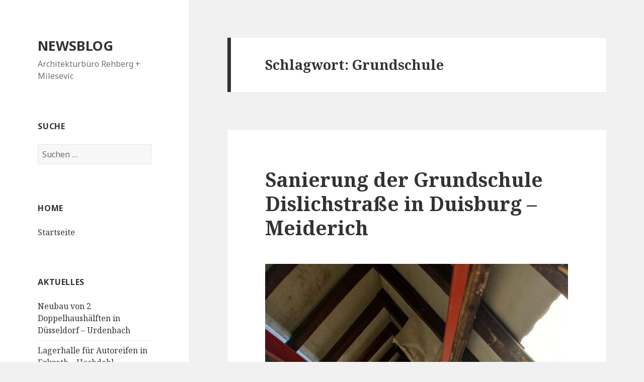

--- FILE ---
content_type: text/html; charset=UTF-8
request_url: http://blog.architekteninduesseldorf.de/?tag=grundschule
body_size: 10129
content:
<!DOCTYPE html>
<html lang="de" class="no-js">
<head>
	<meta charset="UTF-8">
	<meta name="viewport" content="width=device-width">
	<link rel="profile" href="https://gmpg.org/xfn/11">
	<link rel="pingback" href="http://blog.architekteninduesseldorf.de/xmlrpc.php">
	<!--[if lt IE 9]>
	<script src="http://blog.architekteninduesseldorf.de/wp-content/themes/default/js/html5.js?ver=3.7.0"></script>
	<![endif]-->
	<script>(function(html){html.className = html.className.replace(/\bno-js\b/,'js')})(document.documentElement);</script>
<meta name='robots' content='index, follow, max-image-preview:large, max-snippet:-1, max-video-preview:-1' />
	<style>img:is([sizes="auto" i], [sizes^="auto," i]) { contain-intrinsic-size: 3000px 1500px }</style>
	
	<!-- This site is optimized with the Yoast SEO plugin v26.1.1 - https://yoast.com/wordpress/plugins/seo/ -->
	<title>Grundschule Archive - NEWSBLOG</title>
	<link rel="canonical" href="https://blog.architekteninduesseldorf.de/?tag=grundschule" />
	<meta property="og:locale" content="de_DE" />
	<meta property="og:type" content="article" />
	<meta property="og:title" content="Grundschule Archive - NEWSBLOG" />
	<meta property="og:url" content="https://blog.architekteninduesseldorf.de/?tag=grundschule" />
	<meta property="og:site_name" content="NEWSBLOG" />
	<meta name="twitter:card" content="summary_large_image" />
	<script type="application/ld+json" class="yoast-schema-graph">{"@context":"https://schema.org","@graph":[{"@type":"CollectionPage","@id":"https://blog.architekteninduesseldorf.de/?tag=grundschule","url":"https://blog.architekteninduesseldorf.de/?tag=grundschule","name":"Grundschule Archive - NEWSBLOG","isPartOf":{"@id":"https://blog.architekteninduesseldorf.de/#website"},"breadcrumb":{"@id":"https://blog.architekteninduesseldorf.de/?tag=grundschule#breadcrumb"},"inLanguage":"de"},{"@type":"BreadcrumbList","@id":"https://blog.architekteninduesseldorf.de/?tag=grundschule#breadcrumb","itemListElement":[{"@type":"ListItem","position":1,"name":"Startseite","item":"https://blog.architekteninduesseldorf.de/"},{"@type":"ListItem","position":2,"name":"Grundschule"}]},{"@type":"WebSite","@id":"https://blog.architekteninduesseldorf.de/#website","url":"https://blog.architekteninduesseldorf.de/","name":"NEWSBLOG","description":"Architekturbüro Rehberg + Milesevic","publisher":{"@id":"https://blog.architekteninduesseldorf.de/#organization"},"potentialAction":[{"@type":"SearchAction","target":{"@type":"EntryPoint","urlTemplate":"https://blog.architekteninduesseldorf.de/?s={search_term_string}"},"query-input":{"@type":"PropertyValueSpecification","valueRequired":true,"valueName":"search_term_string"}}],"inLanguage":"de"},{"@type":"Organization","@id":"https://blog.architekteninduesseldorf.de/#organization","name":"Rehberg + Milesevic Architekten","url":"https://blog.architekteninduesseldorf.de/","logo":{"@type":"ImageObject","inLanguage":"de","@id":"https://blog.architekteninduesseldorf.de/#/schema/logo/image/","url":"http://blog.architekteninduesseldorf.de/wp-content/uploads/2019/01/180907-Bild3.jpg","contentUrl":"http://blog.architekteninduesseldorf.de/wp-content/uploads/2019/01/180907-Bild3.jpg","width":1024,"height":768,"caption":"Rehberg + Milesevic Architekten"},"image":{"@id":"https://blog.architekteninduesseldorf.de/#/schema/logo/image/"}}]}</script>
	<!-- / Yoast SEO plugin. -->


<link rel='dns-prefetch' href='//fonts.googleapis.com' />
<link href='https://fonts.gstatic.com' crossorigin rel='preconnect' />
<link rel="alternate" type="application/rss+xml" title="NEWSBLOG &raquo; Feed" href="https://blog.architekteninduesseldorf.de/?feed=rss2" />
<link rel="alternate" type="application/rss+xml" title="NEWSBLOG &raquo; Kommentar-Feed" href="https://blog.architekteninduesseldorf.de/?feed=comments-rss2" />
<link rel="alternate" type="application/rss+xml" title="NEWSBLOG &raquo; Grundschule Schlagwort-Feed" href="https://blog.architekteninduesseldorf.de/?feed=rss2&#038;tag=grundschule" />
<script>
window._wpemojiSettings = {"baseUrl":"https:\/\/s.w.org\/images\/core\/emoji\/16.0.1\/72x72\/","ext":".png","svgUrl":"https:\/\/s.w.org\/images\/core\/emoji\/16.0.1\/svg\/","svgExt":".svg","source":{"concatemoji":"http:\/\/blog.architekteninduesseldorf.de\/wp-includes\/js\/wp-emoji-release.min.js?ver=6.8.3"}};
/*! This file is auto-generated */
!function(s,n){var o,i,e;function c(e){try{var t={supportTests:e,timestamp:(new Date).valueOf()};sessionStorage.setItem(o,JSON.stringify(t))}catch(e){}}function p(e,t,n){e.clearRect(0,0,e.canvas.width,e.canvas.height),e.fillText(t,0,0);var t=new Uint32Array(e.getImageData(0,0,e.canvas.width,e.canvas.height).data),a=(e.clearRect(0,0,e.canvas.width,e.canvas.height),e.fillText(n,0,0),new Uint32Array(e.getImageData(0,0,e.canvas.width,e.canvas.height).data));return t.every(function(e,t){return e===a[t]})}function u(e,t){e.clearRect(0,0,e.canvas.width,e.canvas.height),e.fillText(t,0,0);for(var n=e.getImageData(16,16,1,1),a=0;a<n.data.length;a++)if(0!==n.data[a])return!1;return!0}function f(e,t,n,a){switch(t){case"flag":return n(e,"\ud83c\udff3\ufe0f\u200d\u26a7\ufe0f","\ud83c\udff3\ufe0f\u200b\u26a7\ufe0f")?!1:!n(e,"\ud83c\udde8\ud83c\uddf6","\ud83c\udde8\u200b\ud83c\uddf6")&&!n(e,"\ud83c\udff4\udb40\udc67\udb40\udc62\udb40\udc65\udb40\udc6e\udb40\udc67\udb40\udc7f","\ud83c\udff4\u200b\udb40\udc67\u200b\udb40\udc62\u200b\udb40\udc65\u200b\udb40\udc6e\u200b\udb40\udc67\u200b\udb40\udc7f");case"emoji":return!a(e,"\ud83e\udedf")}return!1}function g(e,t,n,a){var r="undefined"!=typeof WorkerGlobalScope&&self instanceof WorkerGlobalScope?new OffscreenCanvas(300,150):s.createElement("canvas"),o=r.getContext("2d",{willReadFrequently:!0}),i=(o.textBaseline="top",o.font="600 32px Arial",{});return e.forEach(function(e){i[e]=t(o,e,n,a)}),i}function t(e){var t=s.createElement("script");t.src=e,t.defer=!0,s.head.appendChild(t)}"undefined"!=typeof Promise&&(o="wpEmojiSettingsSupports",i=["flag","emoji"],n.supports={everything:!0,everythingExceptFlag:!0},e=new Promise(function(e){s.addEventListener("DOMContentLoaded",e,{once:!0})}),new Promise(function(t){var n=function(){try{var e=JSON.parse(sessionStorage.getItem(o));if("object"==typeof e&&"number"==typeof e.timestamp&&(new Date).valueOf()<e.timestamp+604800&&"object"==typeof e.supportTests)return e.supportTests}catch(e){}return null}();if(!n){if("undefined"!=typeof Worker&&"undefined"!=typeof OffscreenCanvas&&"undefined"!=typeof URL&&URL.createObjectURL&&"undefined"!=typeof Blob)try{var e="postMessage("+g.toString()+"("+[JSON.stringify(i),f.toString(),p.toString(),u.toString()].join(",")+"));",a=new Blob([e],{type:"text/javascript"}),r=new Worker(URL.createObjectURL(a),{name:"wpTestEmojiSupports"});return void(r.onmessage=function(e){c(n=e.data),r.terminate(),t(n)})}catch(e){}c(n=g(i,f,p,u))}t(n)}).then(function(e){for(var t in e)n.supports[t]=e[t],n.supports.everything=n.supports.everything&&n.supports[t],"flag"!==t&&(n.supports.everythingExceptFlag=n.supports.everythingExceptFlag&&n.supports[t]);n.supports.everythingExceptFlag=n.supports.everythingExceptFlag&&!n.supports.flag,n.DOMReady=!1,n.readyCallback=function(){n.DOMReady=!0}}).then(function(){return e}).then(function(){var e;n.supports.everything||(n.readyCallback(),(e=n.source||{}).concatemoji?t(e.concatemoji):e.wpemoji&&e.twemoji&&(t(e.twemoji),t(e.wpemoji)))}))}((window,document),window._wpemojiSettings);
</script>
<style id='wp-emoji-styles-inline-css'>

	img.wp-smiley, img.emoji {
		display: inline !important;
		border: none !important;
		box-shadow: none !important;
		height: 1em !important;
		width: 1em !important;
		margin: 0 0.07em !important;
		vertical-align: -0.1em !important;
		background: none !important;
		padding: 0 !important;
	}
</style>
<link rel='stylesheet' id='wp-block-library-css' href='http://blog.architekteninduesseldorf.de/wp-includes/css/dist/block-library/style.min.css?ver=6.8.3' media='all' />
<style id='wp-block-library-theme-inline-css'>
.wp-block-audio :where(figcaption){color:#555;font-size:13px;text-align:center}.is-dark-theme .wp-block-audio :where(figcaption){color:#ffffffa6}.wp-block-audio{margin:0 0 1em}.wp-block-code{border:1px solid #ccc;border-radius:4px;font-family:Menlo,Consolas,monaco,monospace;padding:.8em 1em}.wp-block-embed :where(figcaption){color:#555;font-size:13px;text-align:center}.is-dark-theme .wp-block-embed :where(figcaption){color:#ffffffa6}.wp-block-embed{margin:0 0 1em}.blocks-gallery-caption{color:#555;font-size:13px;text-align:center}.is-dark-theme .blocks-gallery-caption{color:#ffffffa6}:root :where(.wp-block-image figcaption){color:#555;font-size:13px;text-align:center}.is-dark-theme :root :where(.wp-block-image figcaption){color:#ffffffa6}.wp-block-image{margin:0 0 1em}.wp-block-pullquote{border-bottom:4px solid;border-top:4px solid;color:currentColor;margin-bottom:1.75em}.wp-block-pullquote cite,.wp-block-pullquote footer,.wp-block-pullquote__citation{color:currentColor;font-size:.8125em;font-style:normal;text-transform:uppercase}.wp-block-quote{border-left:.25em solid;margin:0 0 1.75em;padding-left:1em}.wp-block-quote cite,.wp-block-quote footer{color:currentColor;font-size:.8125em;font-style:normal;position:relative}.wp-block-quote:where(.has-text-align-right){border-left:none;border-right:.25em solid;padding-left:0;padding-right:1em}.wp-block-quote:where(.has-text-align-center){border:none;padding-left:0}.wp-block-quote.is-large,.wp-block-quote.is-style-large,.wp-block-quote:where(.is-style-plain){border:none}.wp-block-search .wp-block-search__label{font-weight:700}.wp-block-search__button{border:1px solid #ccc;padding:.375em .625em}:where(.wp-block-group.has-background){padding:1.25em 2.375em}.wp-block-separator.has-css-opacity{opacity:.4}.wp-block-separator{border:none;border-bottom:2px solid;margin-left:auto;margin-right:auto}.wp-block-separator.has-alpha-channel-opacity{opacity:1}.wp-block-separator:not(.is-style-wide):not(.is-style-dots){width:100px}.wp-block-separator.has-background:not(.is-style-dots){border-bottom:none;height:1px}.wp-block-separator.has-background:not(.is-style-wide):not(.is-style-dots){height:2px}.wp-block-table{margin:0 0 1em}.wp-block-table td,.wp-block-table th{word-break:normal}.wp-block-table :where(figcaption){color:#555;font-size:13px;text-align:center}.is-dark-theme .wp-block-table :where(figcaption){color:#ffffffa6}.wp-block-video :where(figcaption){color:#555;font-size:13px;text-align:center}.is-dark-theme .wp-block-video :where(figcaption){color:#ffffffa6}.wp-block-video{margin:0 0 1em}:root :where(.wp-block-template-part.has-background){margin-bottom:0;margin-top:0;padding:1.25em 2.375em}
</style>
<style id='classic-theme-styles-inline-css'>
/*! This file is auto-generated */
.wp-block-button__link{color:#fff;background-color:#32373c;border-radius:9999px;box-shadow:none;text-decoration:none;padding:calc(.667em + 2px) calc(1.333em + 2px);font-size:1.125em}.wp-block-file__button{background:#32373c;color:#fff;text-decoration:none}
</style>
<style id='global-styles-inline-css'>
:root{--wp--preset--aspect-ratio--square: 1;--wp--preset--aspect-ratio--4-3: 4/3;--wp--preset--aspect-ratio--3-4: 3/4;--wp--preset--aspect-ratio--3-2: 3/2;--wp--preset--aspect-ratio--2-3: 2/3;--wp--preset--aspect-ratio--16-9: 16/9;--wp--preset--aspect-ratio--9-16: 9/16;--wp--preset--color--black: #000000;--wp--preset--color--cyan-bluish-gray: #abb8c3;--wp--preset--color--white: #fff;--wp--preset--color--pale-pink: #f78da7;--wp--preset--color--vivid-red: #cf2e2e;--wp--preset--color--luminous-vivid-orange: #ff6900;--wp--preset--color--luminous-vivid-amber: #fcb900;--wp--preset--color--light-green-cyan: #7bdcb5;--wp--preset--color--vivid-green-cyan: #00d084;--wp--preset--color--pale-cyan-blue: #8ed1fc;--wp--preset--color--vivid-cyan-blue: #0693e3;--wp--preset--color--vivid-purple: #9b51e0;--wp--preset--color--dark-gray: #111;--wp--preset--color--light-gray: #f1f1f1;--wp--preset--color--yellow: #f4ca16;--wp--preset--color--dark-brown: #352712;--wp--preset--color--medium-pink: #e53b51;--wp--preset--color--light-pink: #ffe5d1;--wp--preset--color--dark-purple: #2e2256;--wp--preset--color--purple: #674970;--wp--preset--color--blue-gray: #22313f;--wp--preset--color--bright-blue: #55c3dc;--wp--preset--color--light-blue: #e9f2f9;--wp--preset--gradient--vivid-cyan-blue-to-vivid-purple: linear-gradient(135deg,rgba(6,147,227,1) 0%,rgb(155,81,224) 100%);--wp--preset--gradient--light-green-cyan-to-vivid-green-cyan: linear-gradient(135deg,rgb(122,220,180) 0%,rgb(0,208,130) 100%);--wp--preset--gradient--luminous-vivid-amber-to-luminous-vivid-orange: linear-gradient(135deg,rgba(252,185,0,1) 0%,rgba(255,105,0,1) 100%);--wp--preset--gradient--luminous-vivid-orange-to-vivid-red: linear-gradient(135deg,rgba(255,105,0,1) 0%,rgb(207,46,46) 100%);--wp--preset--gradient--very-light-gray-to-cyan-bluish-gray: linear-gradient(135deg,rgb(238,238,238) 0%,rgb(169,184,195) 100%);--wp--preset--gradient--cool-to-warm-spectrum: linear-gradient(135deg,rgb(74,234,220) 0%,rgb(151,120,209) 20%,rgb(207,42,186) 40%,rgb(238,44,130) 60%,rgb(251,105,98) 80%,rgb(254,248,76) 100%);--wp--preset--gradient--blush-light-purple: linear-gradient(135deg,rgb(255,206,236) 0%,rgb(152,150,240) 100%);--wp--preset--gradient--blush-bordeaux: linear-gradient(135deg,rgb(254,205,165) 0%,rgb(254,45,45) 50%,rgb(107,0,62) 100%);--wp--preset--gradient--luminous-dusk: linear-gradient(135deg,rgb(255,203,112) 0%,rgb(199,81,192) 50%,rgb(65,88,208) 100%);--wp--preset--gradient--pale-ocean: linear-gradient(135deg,rgb(255,245,203) 0%,rgb(182,227,212) 50%,rgb(51,167,181) 100%);--wp--preset--gradient--electric-grass: linear-gradient(135deg,rgb(202,248,128) 0%,rgb(113,206,126) 100%);--wp--preset--gradient--midnight: linear-gradient(135deg,rgb(2,3,129) 0%,rgb(40,116,252) 100%);--wp--preset--gradient--dark-gray-gradient-gradient: linear-gradient(90deg, rgba(17,17,17,1) 0%, rgba(42,42,42,1) 100%);--wp--preset--gradient--light-gray-gradient: linear-gradient(90deg, rgba(241,241,241,1) 0%, rgba(215,215,215,1) 100%);--wp--preset--gradient--white-gradient: linear-gradient(90deg, rgba(255,255,255,1) 0%, rgba(230,230,230,1) 100%);--wp--preset--gradient--yellow-gradient: linear-gradient(90deg, rgba(244,202,22,1) 0%, rgba(205,168,10,1) 100%);--wp--preset--gradient--dark-brown-gradient: linear-gradient(90deg, rgba(53,39,18,1) 0%, rgba(91,67,31,1) 100%);--wp--preset--gradient--medium-pink-gradient: linear-gradient(90deg, rgba(229,59,81,1) 0%, rgba(209,28,51,1) 100%);--wp--preset--gradient--light-pink-gradient: linear-gradient(90deg, rgba(255,229,209,1) 0%, rgba(255,200,158,1) 100%);--wp--preset--gradient--dark-purple-gradient: linear-gradient(90deg, rgba(46,34,86,1) 0%, rgba(66,48,123,1) 100%);--wp--preset--gradient--purple-gradient: linear-gradient(90deg, rgba(103,73,112,1) 0%, rgba(131,93,143,1) 100%);--wp--preset--gradient--blue-gray-gradient: linear-gradient(90deg, rgba(34,49,63,1) 0%, rgba(52,75,96,1) 100%);--wp--preset--gradient--bright-blue-gradient: linear-gradient(90deg, rgba(85,195,220,1) 0%, rgba(43,180,211,1) 100%);--wp--preset--gradient--light-blue-gradient: linear-gradient(90deg, rgba(233,242,249,1) 0%, rgba(193,218,238,1) 100%);--wp--preset--font-size--small: 13px;--wp--preset--font-size--medium: 20px;--wp--preset--font-size--large: 36px;--wp--preset--font-size--x-large: 42px;--wp--preset--spacing--20: 0.44rem;--wp--preset--spacing--30: 0.67rem;--wp--preset--spacing--40: 1rem;--wp--preset--spacing--50: 1.5rem;--wp--preset--spacing--60: 2.25rem;--wp--preset--spacing--70: 3.38rem;--wp--preset--spacing--80: 5.06rem;--wp--preset--shadow--natural: 6px 6px 9px rgba(0, 0, 0, 0.2);--wp--preset--shadow--deep: 12px 12px 50px rgba(0, 0, 0, 0.4);--wp--preset--shadow--sharp: 6px 6px 0px rgba(0, 0, 0, 0.2);--wp--preset--shadow--outlined: 6px 6px 0px -3px rgba(255, 255, 255, 1), 6px 6px rgba(0, 0, 0, 1);--wp--preset--shadow--crisp: 6px 6px 0px rgba(0, 0, 0, 1);}:where(.is-layout-flex){gap: 0.5em;}:where(.is-layout-grid){gap: 0.5em;}body .is-layout-flex{display: flex;}.is-layout-flex{flex-wrap: wrap;align-items: center;}.is-layout-flex > :is(*, div){margin: 0;}body .is-layout-grid{display: grid;}.is-layout-grid > :is(*, div){margin: 0;}:where(.wp-block-columns.is-layout-flex){gap: 2em;}:where(.wp-block-columns.is-layout-grid){gap: 2em;}:where(.wp-block-post-template.is-layout-flex){gap: 1.25em;}:where(.wp-block-post-template.is-layout-grid){gap: 1.25em;}.has-black-color{color: var(--wp--preset--color--black) !important;}.has-cyan-bluish-gray-color{color: var(--wp--preset--color--cyan-bluish-gray) !important;}.has-white-color{color: var(--wp--preset--color--white) !important;}.has-pale-pink-color{color: var(--wp--preset--color--pale-pink) !important;}.has-vivid-red-color{color: var(--wp--preset--color--vivid-red) !important;}.has-luminous-vivid-orange-color{color: var(--wp--preset--color--luminous-vivid-orange) !important;}.has-luminous-vivid-amber-color{color: var(--wp--preset--color--luminous-vivid-amber) !important;}.has-light-green-cyan-color{color: var(--wp--preset--color--light-green-cyan) !important;}.has-vivid-green-cyan-color{color: var(--wp--preset--color--vivid-green-cyan) !important;}.has-pale-cyan-blue-color{color: var(--wp--preset--color--pale-cyan-blue) !important;}.has-vivid-cyan-blue-color{color: var(--wp--preset--color--vivid-cyan-blue) !important;}.has-vivid-purple-color{color: var(--wp--preset--color--vivid-purple) !important;}.has-black-background-color{background-color: var(--wp--preset--color--black) !important;}.has-cyan-bluish-gray-background-color{background-color: var(--wp--preset--color--cyan-bluish-gray) !important;}.has-white-background-color{background-color: var(--wp--preset--color--white) !important;}.has-pale-pink-background-color{background-color: var(--wp--preset--color--pale-pink) !important;}.has-vivid-red-background-color{background-color: var(--wp--preset--color--vivid-red) !important;}.has-luminous-vivid-orange-background-color{background-color: var(--wp--preset--color--luminous-vivid-orange) !important;}.has-luminous-vivid-amber-background-color{background-color: var(--wp--preset--color--luminous-vivid-amber) !important;}.has-light-green-cyan-background-color{background-color: var(--wp--preset--color--light-green-cyan) !important;}.has-vivid-green-cyan-background-color{background-color: var(--wp--preset--color--vivid-green-cyan) !important;}.has-pale-cyan-blue-background-color{background-color: var(--wp--preset--color--pale-cyan-blue) !important;}.has-vivid-cyan-blue-background-color{background-color: var(--wp--preset--color--vivid-cyan-blue) !important;}.has-vivid-purple-background-color{background-color: var(--wp--preset--color--vivid-purple) !important;}.has-black-border-color{border-color: var(--wp--preset--color--black) !important;}.has-cyan-bluish-gray-border-color{border-color: var(--wp--preset--color--cyan-bluish-gray) !important;}.has-white-border-color{border-color: var(--wp--preset--color--white) !important;}.has-pale-pink-border-color{border-color: var(--wp--preset--color--pale-pink) !important;}.has-vivid-red-border-color{border-color: var(--wp--preset--color--vivid-red) !important;}.has-luminous-vivid-orange-border-color{border-color: var(--wp--preset--color--luminous-vivid-orange) !important;}.has-luminous-vivid-amber-border-color{border-color: var(--wp--preset--color--luminous-vivid-amber) !important;}.has-light-green-cyan-border-color{border-color: var(--wp--preset--color--light-green-cyan) !important;}.has-vivid-green-cyan-border-color{border-color: var(--wp--preset--color--vivid-green-cyan) !important;}.has-pale-cyan-blue-border-color{border-color: var(--wp--preset--color--pale-cyan-blue) !important;}.has-vivid-cyan-blue-border-color{border-color: var(--wp--preset--color--vivid-cyan-blue) !important;}.has-vivid-purple-border-color{border-color: var(--wp--preset--color--vivid-purple) !important;}.has-vivid-cyan-blue-to-vivid-purple-gradient-background{background: var(--wp--preset--gradient--vivid-cyan-blue-to-vivid-purple) !important;}.has-light-green-cyan-to-vivid-green-cyan-gradient-background{background: var(--wp--preset--gradient--light-green-cyan-to-vivid-green-cyan) !important;}.has-luminous-vivid-amber-to-luminous-vivid-orange-gradient-background{background: var(--wp--preset--gradient--luminous-vivid-amber-to-luminous-vivid-orange) !important;}.has-luminous-vivid-orange-to-vivid-red-gradient-background{background: var(--wp--preset--gradient--luminous-vivid-orange-to-vivid-red) !important;}.has-very-light-gray-to-cyan-bluish-gray-gradient-background{background: var(--wp--preset--gradient--very-light-gray-to-cyan-bluish-gray) !important;}.has-cool-to-warm-spectrum-gradient-background{background: var(--wp--preset--gradient--cool-to-warm-spectrum) !important;}.has-blush-light-purple-gradient-background{background: var(--wp--preset--gradient--blush-light-purple) !important;}.has-blush-bordeaux-gradient-background{background: var(--wp--preset--gradient--blush-bordeaux) !important;}.has-luminous-dusk-gradient-background{background: var(--wp--preset--gradient--luminous-dusk) !important;}.has-pale-ocean-gradient-background{background: var(--wp--preset--gradient--pale-ocean) !important;}.has-electric-grass-gradient-background{background: var(--wp--preset--gradient--electric-grass) !important;}.has-midnight-gradient-background{background: var(--wp--preset--gradient--midnight) !important;}.has-small-font-size{font-size: var(--wp--preset--font-size--small) !important;}.has-medium-font-size{font-size: var(--wp--preset--font-size--medium) !important;}.has-large-font-size{font-size: var(--wp--preset--font-size--large) !important;}.has-x-large-font-size{font-size: var(--wp--preset--font-size--x-large) !important;}
:where(.wp-block-post-template.is-layout-flex){gap: 1.25em;}:where(.wp-block-post-template.is-layout-grid){gap: 1.25em;}
:where(.wp-block-columns.is-layout-flex){gap: 2em;}:where(.wp-block-columns.is-layout-grid){gap: 2em;}
:root :where(.wp-block-pullquote){font-size: 1.5em;line-height: 1.6;}
</style>
<link rel='stylesheet' id='twentyfifteen-fonts-css' href='https://fonts.googleapis.com/css?family=Noto+Sans%3A400italic%2C700italic%2C400%2C700%7CNoto+Serif%3A400italic%2C700italic%2C400%2C700%7CInconsolata%3A400%2C700&#038;subset=latin%2Clatin-ext&#038;display=fallback' media='all' />
<link rel='stylesheet' id='genericons-css' href='http://blog.architekteninduesseldorf.de/wp-content/themes/default/genericons/genericons.css?ver=20201026' media='all' />
<link rel='stylesheet' id='twentyfifteen-style-css' href='http://blog.architekteninduesseldorf.de/wp-content/themes/default/style.css?ver=20221101' media='all' />
<link rel='stylesheet' id='twentyfifteen-block-style-css' href='http://blog.architekteninduesseldorf.de/wp-content/themes/default/css/blocks.css?ver=20220914' media='all' />
<!--[if lt IE 9]>
<link rel='stylesheet' id='twentyfifteen-ie-css' href='http://blog.architekteninduesseldorf.de/wp-content/themes/default/css/ie.css?ver=20220908' media='all' />
<![endif]-->
<!--[if lt IE 8]>
<link rel='stylesheet' id='twentyfifteen-ie7-css' href='http://blog.architekteninduesseldorf.de/wp-content/themes/default/css/ie7.css?ver=20141210' media='all' />
<![endif]-->
<script src="http://blog.architekteninduesseldorf.de/wp-includes/js/jquery/jquery.min.js?ver=3.7.1" id="jquery-core-js"></script>
<script src="http://blog.architekteninduesseldorf.de/wp-includes/js/jquery/jquery-migrate.min.js?ver=3.4.1" id="jquery-migrate-js"></script>
<link rel="https://api.w.org/" href="https://blog.architekteninduesseldorf.de/index.php?rest_route=/" /><link rel="alternate" title="JSON" type="application/json" href="https://blog.architekteninduesseldorf.de/index.php?rest_route=/wp/v2/tags/76" /><link rel="EditURI" type="application/rsd+xml" title="RSD" href="https://blog.architekteninduesseldorf.de/xmlrpc.php?rsd" />
<meta name="generator" content="WordPress 6.8.3" />
</head>

<body class="archive tag tag-grundschule tag-76 wp-embed-responsive wp-theme-default">
<div id="page" class="hfeed site">
	<a class="skip-link screen-reader-text" href="#content">Zum Inhalt springen</a>

	<div id="sidebar" class="sidebar">
		<header id="masthead" class="site-header">
			<div class="site-branding">
										<p class="site-title"><a href="https://blog.architekteninduesseldorf.de/" rel="home">NEWSBLOG</a></p>
												<p class="site-description">Architekturbüro Rehberg + Milesevic</p>
										<button class="secondary-toggle">Menü und Widgets</button>
			</div><!-- .site-branding -->
		</header><!-- .site-header -->

			<div id="secondary" class="secondary">

		
		
					<div id="widget-area" class="widget-area" role="complementary">
				<aside id="search-2" class="widget widget_search"><h2 class="widget-title">SUCHE</h2><form role="search" method="get" class="search-form" action="https://blog.architekteninduesseldorf.de/">
				<label>
					<span class="screen-reader-text">Suche nach:</span>
					<input type="search" class="search-field" placeholder="Suchen …" value="" name="s" />
				</label>
				<input type="submit" class="search-submit screen-reader-text" value="Suchen" />
			</form></aside><aside id="nav_menu-3" class="widget widget_nav_menu"><h2 class="widget-title">HOME</h2><nav class="menu-home-container" aria-label="HOME"><ul id="menu-home" class="menu"><li id="menu-item-15" class="menu-item menu-item-type-custom menu-item-object-custom menu-item-15"><a href="http://blog.architekteninduesseldorf.de/">Startseite</a></li>
</ul></nav></aside>
		<aside id="recent-posts-2" class="widget widget_recent_entries">
		<h2 class="widget-title">AKTUELLES</h2><nav aria-label="AKTUELLES">
		<ul>
											<li>
					<a href="https://blog.architekteninduesseldorf.de/?p=1054">Neubau von 2 Doppelhaushälften in Düsseldorf &#8211; Urdenbach</a>
									</li>
											<li>
					<a href="https://blog.architekteninduesseldorf.de/?p=1044">Lagerhalle für Autoreifen in Erkrath &#8211; Hochdahl</a>
									</li>
											<li>
					<a href="https://blog.architekteninduesseldorf.de/?p=1041">Jahresabschluss 2025</a>
									</li>
					</ul>

		</nav></aside><aside id="archives-2" class="widget widget_archive"><h2 class="widget-title">ARCHIV</h2><nav aria-label="ARCHIV">
			<ul>
					<li><a href='https://blog.architekteninduesseldorf.de/?m=202512'>Dezember 2025</a></li>
	<li><a href='https://blog.architekteninduesseldorf.de/?m=202510'>Oktober 2025</a></li>
	<li><a href='https://blog.architekteninduesseldorf.de/?m=202509'>September 2025</a></li>
	<li><a href='https://blog.architekteninduesseldorf.de/?m=202508'>August 2025</a></li>
	<li><a href='https://blog.architekteninduesseldorf.de/?m=202507'>Juli 2025</a></li>
	<li><a href='https://blog.architekteninduesseldorf.de/?m=202506'>Juni 2025</a></li>
	<li><a href='https://blog.architekteninduesseldorf.de/?m=202505'>Mai 2025</a></li>
	<li><a href='https://blog.architekteninduesseldorf.de/?m=202504'>April 2025</a></li>
	<li><a href='https://blog.architekteninduesseldorf.de/?m=202503'>März 2025</a></li>
	<li><a href='https://blog.architekteninduesseldorf.de/?m=202502'>Februar 2025</a></li>
	<li><a href='https://blog.architekteninduesseldorf.de/?m=202501'>Januar 2025</a></li>
	<li><a href='https://blog.architekteninduesseldorf.de/?m=202412'>Dezember 2024</a></li>
	<li><a href='https://blog.architekteninduesseldorf.de/?m=202407'>Juli 2024</a></li>
	<li><a href='https://blog.architekteninduesseldorf.de/?m=202406'>Juni 2024</a></li>
	<li><a href='https://blog.architekteninduesseldorf.de/?m=202405'>Mai 2024</a></li>
	<li><a href='https://blog.architekteninduesseldorf.de/?m=202401'>Januar 2024</a></li>
	<li><a href='https://blog.architekteninduesseldorf.de/?m=202311'>November 2023</a></li>
	<li><a href='https://blog.architekteninduesseldorf.de/?m=202308'>August 2023</a></li>
	<li><a href='https://blog.architekteninduesseldorf.de/?m=202305'>Mai 2023</a></li>
	<li><a href='https://blog.architekteninduesseldorf.de/?m=202303'>März 2023</a></li>
	<li><a href='https://blog.architekteninduesseldorf.de/?m=202302'>Februar 2023</a></li>
	<li><a href='https://blog.architekteninduesseldorf.de/?m=202301'>Januar 2023</a></li>
	<li><a href='https://blog.architekteninduesseldorf.de/?m=202212'>Dezember 2022</a></li>
	<li><a href='https://blog.architekteninduesseldorf.de/?m=202210'>Oktober 2022</a></li>
	<li><a href='https://blog.architekteninduesseldorf.de/?m=202209'>September 2022</a></li>
	<li><a href='https://blog.architekteninduesseldorf.de/?m=202207'>Juli 2022</a></li>
	<li><a href='https://blog.architekteninduesseldorf.de/?m=202205'>Mai 2022</a></li>
	<li><a href='https://blog.architekteninduesseldorf.de/?m=202204'>April 2022</a></li>
	<li><a href='https://blog.architekteninduesseldorf.de/?m=202203'>März 2022</a></li>
	<li><a href='https://blog.architekteninduesseldorf.de/?m=202201'>Januar 2022</a></li>
	<li><a href='https://blog.architekteninduesseldorf.de/?m=202112'>Dezember 2021</a></li>
	<li><a href='https://blog.architekteninduesseldorf.de/?m=202109'>September 2021</a></li>
	<li><a href='https://blog.architekteninduesseldorf.de/?m=202108'>August 2021</a></li>
	<li><a href='https://blog.architekteninduesseldorf.de/?m=202107'>Juli 2021</a></li>
	<li><a href='https://blog.architekteninduesseldorf.de/?m=202104'>April 2021</a></li>
	<li><a href='https://blog.architekteninduesseldorf.de/?m=202103'>März 2021</a></li>
	<li><a href='https://blog.architekteninduesseldorf.de/?m=202102'>Februar 2021</a></li>
	<li><a href='https://blog.architekteninduesseldorf.de/?m=202011'>November 2020</a></li>
	<li><a href='https://blog.architekteninduesseldorf.de/?m=202010'>Oktober 2020</a></li>
	<li><a href='https://blog.architekteninduesseldorf.de/?m=202009'>September 2020</a></li>
	<li><a href='https://blog.architekteninduesseldorf.de/?m=202008'>August 2020</a></li>
	<li><a href='https://blog.architekteninduesseldorf.de/?m=202007'>Juli 2020</a></li>
	<li><a href='https://blog.architekteninduesseldorf.de/?m=202006'>Juni 2020</a></li>
	<li><a href='https://blog.architekteninduesseldorf.de/?m=202005'>Mai 2020</a></li>
	<li><a href='https://blog.architekteninduesseldorf.de/?m=202004'>April 2020</a></li>
	<li><a href='https://blog.architekteninduesseldorf.de/?m=202003'>März 2020</a></li>
	<li><a href='https://blog.architekteninduesseldorf.de/?m=202002'>Februar 2020</a></li>
	<li><a href='https://blog.architekteninduesseldorf.de/?m=202001'>Januar 2020</a></li>
	<li><a href='https://blog.architekteninduesseldorf.de/?m=201912'>Dezember 2019</a></li>
	<li><a href='https://blog.architekteninduesseldorf.de/?m=201911'>November 2019</a></li>
	<li><a href='https://blog.architekteninduesseldorf.de/?m=201909'>September 2019</a></li>
	<li><a href='https://blog.architekteninduesseldorf.de/?m=201908'>August 2019</a></li>
	<li><a href='https://blog.architekteninduesseldorf.de/?m=201907'>Juli 2019</a></li>
	<li><a href='https://blog.architekteninduesseldorf.de/?m=201906'>Juni 2019</a></li>
	<li><a href='https://blog.architekteninduesseldorf.de/?m=201905'>Mai 2019</a></li>
	<li><a href='https://blog.architekteninduesseldorf.de/?m=201904'>April 2019</a></li>
	<li><a href='https://blog.architekteninduesseldorf.de/?m=201903'>März 2019</a></li>
	<li><a href='https://blog.architekteninduesseldorf.de/?m=201901'>Januar 2019</a></li>
	<li><a href='https://blog.architekteninduesseldorf.de/?m=201811'>November 2018</a></li>
	<li><a href='https://blog.architekteninduesseldorf.de/?m=201808'>August 2018</a></li>
	<li><a href='https://blog.architekteninduesseldorf.de/?m=201805'>Mai 2018</a></li>
	<li><a href='https://blog.architekteninduesseldorf.de/?m=201802'>Februar 2018</a></li>
	<li><a href='https://blog.architekteninduesseldorf.de/?m=201801'>Januar 2018</a></li>
	<li><a href='https://blog.architekteninduesseldorf.de/?m=201712'>Dezember 2017</a></li>
	<li><a href='https://blog.architekteninduesseldorf.de/?m=201710'>Oktober 2017</a></li>
	<li><a href='https://blog.architekteninduesseldorf.de/?m=201706'>Juni 2017</a></li>
	<li><a href='https://blog.architekteninduesseldorf.de/?m=201705'>Mai 2017</a></li>
	<li><a href='https://blog.architekteninduesseldorf.de/?m=201612'>Dezember 2016</a></li>
	<li><a href='https://blog.architekteninduesseldorf.de/?m=201610'>Oktober 2016</a></li>
	<li><a href='https://blog.architekteninduesseldorf.de/?m=201609'>September 2016</a></li>
	<li><a href='https://blog.architekteninduesseldorf.de/?m=201608'>August 2016</a></li>
	<li><a href='https://blog.architekteninduesseldorf.de/?m=201606'>Juni 2016</a></li>
	<li><a href='https://blog.architekteninduesseldorf.de/?m=201512'>Dezember 2015</a></li>
	<li><a href='https://blog.architekteninduesseldorf.de/?m=201511'>November 2015</a></li>
	<li><a href='https://blog.architekteninduesseldorf.de/?m=201508'>August 2015</a></li>
	<li><a href='https://blog.architekteninduesseldorf.de/?m=201503'>März 2015</a></li>
			</ul>

			</nav></aside><aside id="nav_menu-2" class="widget widget_nav_menu"><h2 class="widget-title">LINKS</h2><nav class="menu-homepage-rm-container" aria-label="LINKS"><ul id="menu-homepage-rm" class="menu"><li id="menu-item-6" class="menu-item menu-item-type-custom menu-item-object-custom menu-item-6"><a href="http://www.rehberg-milesevic.de/blog/">BLOG-Archiv</a></li>
<li id="menu-item-7" class="menu-item menu-item-type-custom menu-item-object-custom menu-item-7"><a href="http://www.rehberg-milesevic.de/">Homepage R+M</a></li>
</ul></nav></aside><aside id="meta-2" class="widget widget_meta"><h2 class="widget-title">META</h2><nav aria-label="META">
		<ul>
						<li><a rel="nofollow" href="https://blog.architekteninduesseldorf.de/wp-login.php">Anmelden</a></li>
			<li><a href="https://blog.architekteninduesseldorf.de/?feed=rss2">Feed der Einträge</a></li>
			<li><a href="https://blog.architekteninduesseldorf.de/?feed=comments-rss2">Kommentar-Feed</a></li>

			<li><a href="https://de.wordpress.org/">WordPress.org</a></li>
		</ul>

		</nav></aside>			</div><!-- .widget-area -->
		
	</div><!-- .secondary -->

	</div><!-- .sidebar -->

	<div id="content" class="site-content">

	<section id="primary" class="content-area">
		<main id="main" class="site-main">

		
			<header class="page-header">
				<h1 class="page-title">Schlagwort: <span>Grundschule</span></h1>			</header><!-- .page-header -->

			
<article id="post-835" class="post-835 post type-post status-publish format-standard hentry category-uncategorized tag-duisburg tag-energetische-sanierung tag-grundschule tag-meiderich tag-oeffentliche-gebaeude-sanierung tag-sanierung tag-schadstoffsanierung tag-schule">
	
	<header class="entry-header">
		<h2 class="entry-title"><a href="https://blog.architekteninduesseldorf.de/?p=835" rel="bookmark">Sanierung der Grundschule Dislichstraße in Duisburg  &#8211; Meiderich</a></h2>	</header><!-- .entry-header -->

	<div class="entry-content">
		
<figure class="wp-block-image size-large"><a href="https://blog.architekteninduesseldorf.de/wp-content/uploads/2023/03/20230302_114805-scaled.jpg"><img fetchpriority="high" decoding="async" width="768" height="1024" src="https://blog.architekteninduesseldorf.de/wp-content/uploads/2023/03/20230302_114805-768x1024.jpg" alt="" class="wp-image-833" srcset="https://blog.architekteninduesseldorf.de/wp-content/uploads/2023/03/20230302_114805-768x1024.jpg 768w, https://blog.architekteninduesseldorf.de/wp-content/uploads/2023/03/20230302_114805-225x300.jpg 225w, https://blog.architekteninduesseldorf.de/wp-content/uploads/2023/03/20230302_114805-1152x1536.jpg 1152w, https://blog.architekteninduesseldorf.de/wp-content/uploads/2023/03/20230302_114805-1536x2048.jpg 1536w, https://blog.architekteninduesseldorf.de/wp-content/uploads/2023/03/20230302_114805-scaled.jpg 1920w" sizes="(max-width: 768px) 100vw, 768px" /></a></figure>



<p>Die Grundschule Dislichstraße wird nach 10-jährigem Leerstand aus dem Dornröschenschlaf erweckt. </p>



<p>Insbesondere der Dachstuhl bedarf nach eindringender Feuchtigkeit und Schwammbefall der intensiven Behandlung durch Zimmerleute und Dachdecker. Bei strahlendem Sonnenschein gehen die Arbeiten zügig voran.</p>



<figure class="wp-block-image size-large"><a href="https://blog.architekteninduesseldorf.de/wp-content/uploads/2023/03/20221013_143351-scaled.jpg"><img decoding="async" width="768" height="1024" src="https://blog.architekteninduesseldorf.de/wp-content/uploads/2023/03/20221013_143351-768x1024.jpg" alt="" class="wp-image-837" srcset="https://blog.architekteninduesseldorf.de/wp-content/uploads/2023/03/20221013_143351-768x1024.jpg 768w, https://blog.architekteninduesseldorf.de/wp-content/uploads/2023/03/20221013_143351-225x300.jpg 225w, https://blog.architekteninduesseldorf.de/wp-content/uploads/2023/03/20221013_143351-1152x1536.jpg 1152w, https://blog.architekteninduesseldorf.de/wp-content/uploads/2023/03/20221013_143351-1536x2048.jpg 1536w, https://blog.architekteninduesseldorf.de/wp-content/uploads/2023/03/20221013_143351-scaled.jpg 1920w" sizes="(max-width: 768px) 100vw, 768px" /></a></figure>



<p>Im Inneren sorgen Schadstoffe für die Erneuerung des gesamten Wandputzes. In enger Abstimmung mit dem  Schulamt der Stadt Duisburg und dem Amt für Denkmalschutz wird die Schule insgesamt neu und zeitgemäß ausgebaut und für den Schulbetrieb vorbereitet.</p>
	</div><!-- .entry-content -->

	
	<footer class="entry-footer">
		<span class="posted-on"><span class="screen-reader-text">Veröffentlicht am </span><a href="https://blog.architekteninduesseldorf.de/?p=835" rel="bookmark"><time class="entry-date published" datetime="2023-03-03T22:33:25+01:00">3. März 2023</time><time class="updated" datetime="2023-03-03T22:39:51+01:00">3. März 2023</time></a></span><span class="tags-links"><span class="screen-reader-text">Schlagwörter </span><a href="https://blog.architekteninduesseldorf.de/?tag=duisburg" rel="tag">Duisburg</a>, <a href="https://blog.architekteninduesseldorf.de/?tag=energetische-sanierung" rel="tag">Energetische Sanierung</a>, <a href="https://blog.architekteninduesseldorf.de/?tag=grundschule" rel="tag">Grundschule</a>, <a href="https://blog.architekteninduesseldorf.de/?tag=meiderich" rel="tag">Meiderich</a>, <a href="https://blog.architekteninduesseldorf.de/?tag=oeffentliche-gebaeude-sanierung" rel="tag">Öffentliche Gebäude; Sanierung</a>, <a href="https://blog.architekteninduesseldorf.de/?tag=sanierung" rel="tag">Sanierung</a>, <a href="https://blog.architekteninduesseldorf.de/?tag=schadstoffsanierung" rel="tag">Schadstoffsanierung</a>, <a href="https://blog.architekteninduesseldorf.de/?tag=schule" rel="tag">Schule</a></span>			</footer><!-- .entry-footer -->

</article><!-- #post-835 -->

<article id="post-684" class="post-684 post type-post status-publish format-standard hentry category-uncategorized tag-grundschule tag-oeffentliche-gebaeude-sanierung tag-schule tag-stadt-duesseldorf">
	
	<header class="entry-header">
		<h2 class="entry-title"><a href="https://blog.architekteninduesseldorf.de/?p=684" rel="bookmark">Theodor-Heuss-Grundschule</a></h2>	</header><!-- .entry-header -->

	<div class="entry-content">
		
<figure class="wp-block-image size-large is-resized"><a href="https://blog.architekteninduesseldorf.de/wp-content/uploads/2021/09/20210916_114844-scaled.jpg"><img decoding="async" src="https://blog.architekteninduesseldorf.de/wp-content/uploads/2021/09/20210916_114844-1024x768.jpg" alt="" class="wp-image-688" width="501" height="375" srcset="https://blog.architekteninduesseldorf.de/wp-content/uploads/2021/09/20210916_114844-1024x768.jpg 1024w, https://blog.architekteninduesseldorf.de/wp-content/uploads/2021/09/20210916_114844-300x225.jpg 300w, https://blog.architekteninduesseldorf.de/wp-content/uploads/2021/09/20210916_114844-768x576.jpg 768w, https://blog.architekteninduesseldorf.de/wp-content/uploads/2021/09/20210916_114844-1536x1152.jpg 1536w, https://blog.architekteninduesseldorf.de/wp-content/uploads/2021/09/20210916_114844-2048x1536.jpg 2048w" sizes="(max-width: 501px) 100vw, 501px" /></a><figcaption>Rohbau fertiggestellt</figcaption></figure>



<p>Die Neugestaltung des Umkleidebereiches der Sporthalle der Grundschule Lützenkirchener Strasse hat mit der Fertigstellung der Bodenplatte eine erste Hürde genommen. In den kommenden Wochen wird der Innenausbau erfolgen.</p>
	</div><!-- .entry-content -->

	
	<footer class="entry-footer">
		<span class="posted-on"><span class="screen-reader-text">Veröffentlicht am </span><a href="https://blog.architekteninduesseldorf.de/?p=684" rel="bookmark"><time class="entry-date published" datetime="2021-09-19T08:50:53+02:00">19. September 2021</time><time class="updated" datetime="2021-09-19T08:51:49+02:00">19. September 2021</time></a></span><span class="tags-links"><span class="screen-reader-text">Schlagwörter </span><a href="https://blog.architekteninduesseldorf.de/?tag=grundschule" rel="tag">Grundschule</a>, <a href="https://blog.architekteninduesseldorf.de/?tag=oeffentliche-gebaeude-sanierung" rel="tag">Öffentliche Gebäude; Sanierung</a>, <a href="https://blog.architekteninduesseldorf.de/?tag=schule" rel="tag">Schule</a>, <a href="https://blog.architekteninduesseldorf.de/?tag=stadt-duesseldorf" rel="tag">Stadt Düsseldorf</a></span>			</footer><!-- .entry-footer -->

</article><!-- #post-684 -->

<article id="post-458" class="post-458 post type-post status-publish format-standard hentry category-uncategorized tag-gebaeudewirtschaft tag-grebben tag-grundschule tag-heinsberg tag-neubau tag-oberbruch tag-oeffentliche-gebaeude tag-schule">
	
	<header class="entry-header">
		<h2 class="entry-title"><a href="https://blog.architekteninduesseldorf.de/?p=458" rel="bookmark">Katholische Grundschule in Heinsberg-Grebben</a></h2>	</header><!-- .entry-header -->

	<div class="entry-content">
		
<figure class="wp-block-video"><video controls src="https://blog.architekteninduesseldorf.de/wp-content/uploads/2020/06/Clip-03_Korrekturen-convert-video-online.com_.mp4"></video></figure>



<p>Rehberg * Milesevic Architekten wurden von der Gebäudewirtschaft der Stadt Heinsberg mit der Vorentwurfsplanung zur Sanierung und Erweiterung der Grundschule Grebben beauftragt. Auf dieser Grundlage sollten eine Kostenaufstellung und eine Zeitplanung gefertigt werden. Die Kosten für einen Neubau sollten dem gegenübergestellt werden.  </p>



<p> Gleichzeitig mit dem Auftrag wurden uns die Sanierungsgutachten namhafter Experten vorgelegt . Diese Gutachten belegen aus unserer Sicht aussagekräftig, dass eine Sanierung und Erweiterung der Grundschule in Grebben durchaus technisch möglich, wirtschaftlich aber nicht vertretbar ist.  Im Oktober 2019 haben wir das Schulhaus besichtigt. Auf der Grundlage dieser Erkenntnisse sehen wir auch ohne eine tiefer gehende Prüfung eine Sanierung des Grundschulgebäudes in Grebben kritisch.</p>



<p> Trotz der immensen Sanierungskosten verbleibt im Hinblick auf die Situation im Kellergeschoss die Ungewissheit über die Restnutzungsdauer und Kostensicherheit. Zudem gilt es zu berücksichtigen, dass das Schulgebäude auch nach der Sanierung und Erweiterung nicht geeignet ist, eine den heutigen Erfordernissen ausgerichtete pädagogische Ausbildung der Grundschüler sicherzustellen. Aufgrund unserer Untersuchungen kommen wir zu dem Ergebnis, dass der Neubau einer zweizügigen Grundschule die wirtschaftlichere und sachgerechtere Lösung ist.           Unser Konzept dafür konnten wir am 24.6.2020 dem Stadtrat vorstellen.</p>



<p></p>
	</div><!-- .entry-content -->

	
	<footer class="entry-footer">
		<span class="posted-on"><span class="screen-reader-text">Veröffentlicht am </span><a href="https://blog.architekteninduesseldorf.de/?p=458" rel="bookmark"><time class="entry-date published" datetime="2020-06-25T11:34:34+02:00">25. Juni 2020</time><time class="updated" datetime="2020-06-25T11:34:35+02:00">25. Juni 2020</time></a></span><span class="tags-links"><span class="screen-reader-text">Schlagwörter </span><a href="https://blog.architekteninduesseldorf.de/?tag=gebaeudewirtschaft" rel="tag">Gebäudewirtschaft</a>, <a href="https://blog.architekteninduesseldorf.de/?tag=grebben" rel="tag">Grebben</a>, <a href="https://blog.architekteninduesseldorf.de/?tag=grundschule" rel="tag">Grundschule</a>, <a href="https://blog.architekteninduesseldorf.de/?tag=heinsberg" rel="tag">Heinsberg</a>, <a href="https://blog.architekteninduesseldorf.de/?tag=neubau" rel="tag">Neubau</a>, <a href="https://blog.architekteninduesseldorf.de/?tag=oberbruch" rel="tag">Oberbruch</a>, <a href="https://blog.architekteninduesseldorf.de/?tag=oeffentliche-gebaeude" rel="tag">Öffentliche Gebäude</a>, <a href="https://blog.architekteninduesseldorf.de/?tag=schule" rel="tag">Schule</a></span>			</footer><!-- .entry-footer -->

</article><!-- #post-458 -->

		</main><!-- .site-main -->
	</section><!-- .content-area -->


	</div><!-- .site-content -->

	<footer id="colophon" class="site-footer">
		<div class="site-info">
									<a href="https://de.wordpress.org/" class="imprint">
				Stolz präsentiert von WordPress			</a>
		</div><!-- .site-info -->
	</footer><!-- .site-footer -->

</div><!-- .site -->

<script src="http://blog.architekteninduesseldorf.de/wp-content/themes/default/js/skip-link-focus-fix.js?ver=20141028" id="twentyfifteen-skip-link-focus-fix-js"></script>
<script id="twentyfifteen-script-js-extra">
var screenReaderText = {"expand":"<span class=\"screen-reader-text\">Untermen\u00fc anzeigen<\/span>","collapse":"<span class=\"screen-reader-text\">Untermen\u00fc verbergen<\/span>"};
</script>
<script src="http://blog.architekteninduesseldorf.de/wp-content/themes/default/js/functions.js?ver=20221101" id="twentyfifteen-script-js"></script>

</body>
</html>
